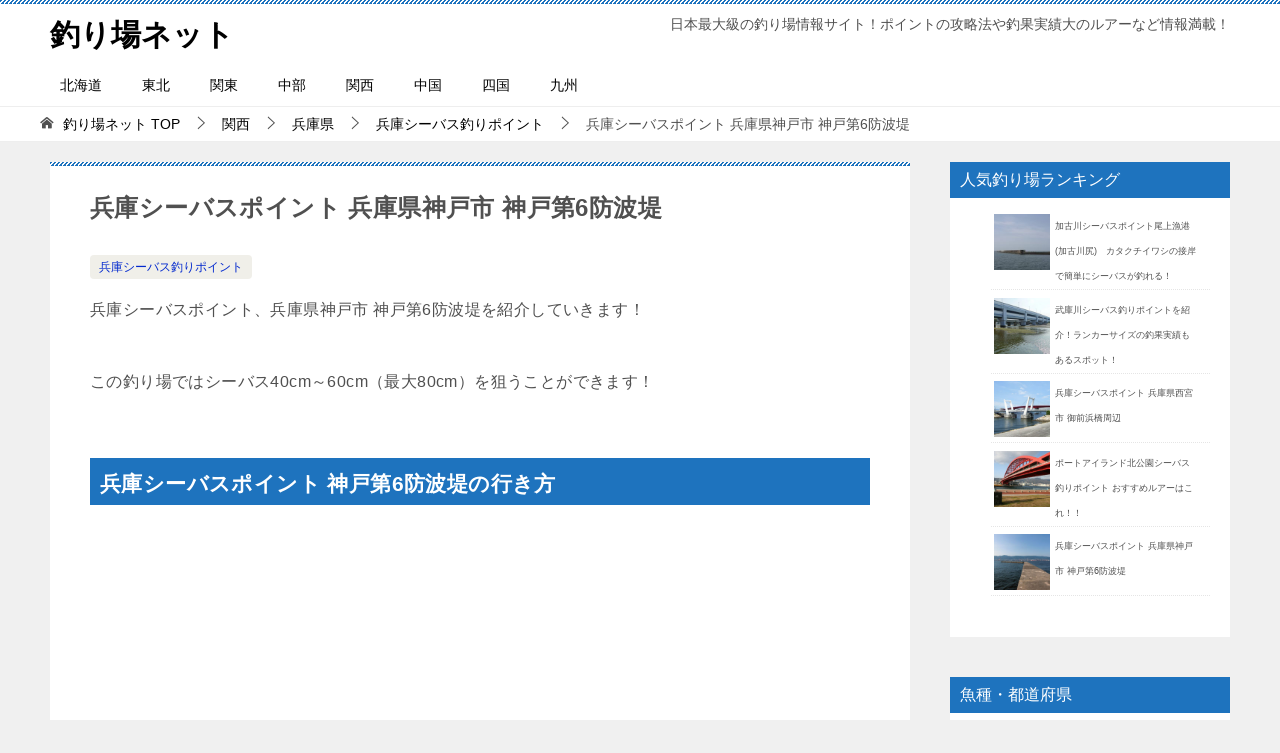

--- FILE ---
content_type: text/html; charset=utf-8
request_url: https://www.google.com/recaptcha/api2/aframe
body_size: 268
content:
<!DOCTYPE HTML><html><head><meta http-equiv="content-type" content="text/html; charset=UTF-8"></head><body><script nonce="eky-vbk32k_8QBjCTUCIUQ">/** Anti-fraud and anti-abuse applications only. See google.com/recaptcha */ try{var clients={'sodar':'https://pagead2.googlesyndication.com/pagead/sodar?'};window.addEventListener("message",function(a){try{if(a.source===window.parent){var b=JSON.parse(a.data);var c=clients[b['id']];if(c){var d=document.createElement('img');d.src=c+b['params']+'&rc='+(localStorage.getItem("rc::a")?sessionStorage.getItem("rc::b"):"");window.document.body.appendChild(d);sessionStorage.setItem("rc::e",parseInt(sessionStorage.getItem("rc::e")||0)+1);localStorage.setItem("rc::h",'1769024072008');}}}catch(b){}});window.parent.postMessage("_grecaptcha_ready", "*");}catch(b){}</script></body></html>